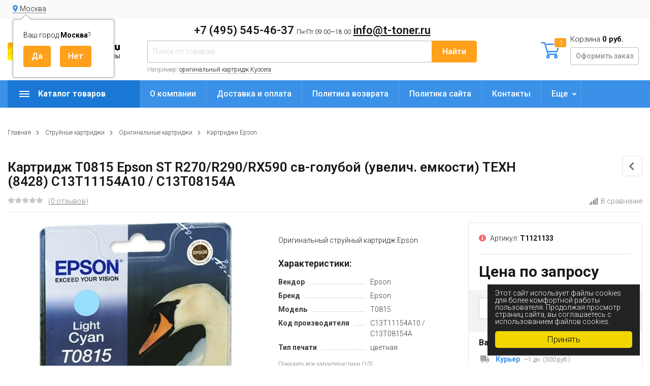

--- FILE ---
content_type: text/html; charset=utf-8
request_url: https://t-toner.ru/product/kartridzh-t0815-epson-st-r270r290rx590-sv-goluboj-uvelich-emkosti-tehn-8428/
body_size: 15053
content:
<!DOCTYPE html><html lang="ru" prefix="og: http://ogp.me/ns# product: http://ogp.me/ns/product#"><head><meta http-equiv="Content-Type" content="text/html; charset=utf-8"/><title>Купить Картридж T0815 Epson ST R270/R290/RX590 св-голубой (увелич. емкости) ТЕХН (8428) C13T11154A10 / C13T08154A по цене 0 руб. в интернет магазине T-Toner.ru с доставкой по всей России.</title><meta name="keywords" content="Картридж T0815 - EPSON ST R270/R290/RX590 св-голубой (увелич. емкости) ТЕХН (8428)"/><meta name="description" content="Купить Картридж T0815 Epson ST R270/R290/RX590 св-голубой (увелич. емкости) ТЕХН (8428) C13T11154A10 / C13T08154A всего за 0 руб. в интернет магазине T-Toner.ru с доставкой по всей России. онлайн заказ круглосуточно. +7 (495) 545-46-37"/><meta name="viewport" content="width=1380"/><link rel="shortcut icon" href="/favicon.ico"/><link rel="alternate" type="application/rss+xml" title="Т-Тонер" href="https://t-toner.ru/hp/rss/"><link rel="stylesheet" href="/wa-data/public/shop/themes/topmarket_160924/css/fontawesome5/css/all.min.css"><link rel="stylesheet" href="/wa-content/font/ruble/arial/fontface.css"><link rel="stylesheet" href="/wa-data/public/shop/themes/topmarket_160924/css/build.css?3.1.0"/><link href="https://fonts.googleapis.com/css?family=Roboto:300,500,600,700" rel="stylesheet"><style> html, body, .fancybox-inner { font-family: 'Roboto', 'Arial', 'Times New Roman', serif; } </style><link rel="stylesheet" href="/wa-data/public/shop/themes/topmarket_160924/style-12.css?3.1.0"/><link rel="stylesheet" href="/wa-data/public/shop/themes/topmarket_160924/user.css?3.1.0"/><style>body { background: #ffffff !important; }.wrap.inversion .home-slider-four { margin-top: 10px !important;  }@media (max-width: 767px) { .wrap.inversion .home-slider-four { margin-top: 0 !important;  } }</style><script src="/wa-data/public/shop/themes/topmarket_160924/js/jquery-1.11.1.min.js"></script><script src="/wa-data/public/shop/themes/topmarket_160924/js/jquery-migrate-1.2.1.min.js"></script><script src="/wa-data/public/shop/themes/topmarket_160924/js/build.js?v=3.1.0"></script><script src="/wa-data/public/shop/themes/topmarket_160924/shop.js?v=3.1.0"></script><!-- plugin hook: 'frontend_head' --><script>(function($){$(function(){$.autobadgeFrontend.init({update:'/autobadge/update/',forceParentVisible:'',delayLoading:'',delayLoadingAjax:'',forceParentRelative:'1',showLoader:'1'});});})(jQuery);</script><link rel="stylesheet" href="/wa-apps/shop/plugins/storequickorder/css/storequickorder.css">
<style>
 
/* Стиль отвечающий за кнопку "Заказать" в диалоговом окне */
#storequickorder input.submit-button {
   /* width: 96%; margin-left: 2%; - кнопка во всю ширину */
}


/* Стиль названий полей в диалоговом окне */
#storequickorder div.wa-name {
    /* text-align: right; - прижимает название к праву */
}
</style>
<script  type="text/javascript" src="/wa-apps/shop/plugins/storequickorder/js/storequickorder.js">
</script><script  type="text/javascript">
function storequickorderCheckTerms() {
if (!$('#storequickorder form div.wa-form [name="terms"]').length) {
$('#storequickorder form div.wa-form').append('<label><input type="checkbox" id="storequickorder_terms" name="terms" value="1"> Я ознакомился (ознакомилась) с <a href="/politika-sayta/" target="_blank">Условиями политики обработки персональных данных</a> и принимаю их</label>')
}

if ($('#storequickorder [name="terms"]').length) {
if ($('#storequickorder [name="terms"]').prop('checked')) {
$('#storequickorder [type="submit"]').prop('disabled',false);
} else {
$('#storequickorder [type="submit"]').prop('disabled',true);
}
}
}

$('body').on('click', '#storequickorder [name="terms"]', function(){
storequickorderCheckTerms();
})
window.storequickorder_cart_but_init = false;
function storequickorder_event_dialog_show(response, dialog, p) {
if (!window.storequickorder_cart_but_init) {
window.storequickorder_cart_but_init = true;
$('body').on('click', '#storequickorder [name="terms"]', function(){
storequickorderCheckTerms();
})
}
dialog.appendTo('body');
dialog.show();
storequickorderCheckTerms();
}
$(function(){ $.storequickorder.setOptions({always_show_active_button : false,button_name : "Купить в 1 клик",button_cart_name : "Купить в 1 клик",button_name_not_available : "Купить в 1 клик",window_vert_align : true,window_style_position_absolute : false,window_margin_top : "200",check_stock_delay : "200",yaCounter_enabled : false,ga_enabled : false,yaCounter_id : "",yaCounter_target_name : "",ga_id : "",ga_target_name : ""}) });</script><link href='/wa-apps/shop/plugins/cityselect/css/suggestions.20.min.css?v=2.0.4' rel='stylesheet'><script src='/wa-apps/shop/plugins/cityselect/js/jquery.suggestions.20.min.js?v2.0.4'></script><link href='/wa-apps/shop/plugins/cityselect/css/frontend.min.css?v=2.0.4' rel='stylesheet'><script src='/wa-apps/shop/plugins/cityselect/js/frontend.min.js?v=2.0.4'></script><script>function init_shop_cityselect(){
shop_cityselect.location={"country":"rus","city":"\u041c\u043e\u0441\u043a\u0432\u0430","region":"77","zip":"101000","constraints_street":"","need_detect":true};
shop_cityselect.route_params={"app":"shop","_name":"T-toner.ru","theme":"topmarket_160924","theme_mobile":"topmarket_160924","checkout_version":"2","locale":"ru_RU","title":"","meta_keywords":"","meta_description":"","og_title":"","og_image":"","og_video":"","og_description":"","og_type":"","og_url":"","url_type":"1","products_per_page":"","type_id":"0","currency":"RUB","public_stocks":"0","drop_out_of_stock":"1","payment_id":"0","shipping_id":"0","checkout_storefront_id":"79175fdad19da688714ef471cdfb4af3","product_url":"kartridzh-t0815-epson-st-r270r290rx590-sv-goluboj-uvelich-emkosti-tehn-8428","module":"frontend","action":"product","promos_skip_frontend_products":0,"flexdiscount_skip_frontend_products":0,"cityselect__url":"product\/kartridzh-t0815-epson-st-r270r290rx590-sv-goluboj-uvelich-emkosti-tehn-8428\/"};
shop_cityselect.countries=[];
shop_cityselect.iso2to3={"RU":"rus"};
shop_cityselect.language='ru';
shop_cityselect.init('db1464547f3578f1a3268d6ab86b6098903718cc','/','/wa-apps/shop/plugins/cityselect/js/fancybox/','city','auto',1,1,0);
        } if (typeof shop_cityselect !== 'undefined') { init_shop_cityselect() } else { $(document).ready(function () { init_shop_cityselect() }) }</script><link href="/wa-apps/shop/plugins/autobadge/css/frontend.min.css?1.7.7" rel="stylesheet">
<script src="/wa-apps/shop/plugins/autobadge/js/jquerycountdowntimer/jquery.countdownTimer.min.js?1.7.7"></script>
<script src="/wa-apps/shop/plugins/autobadge/js/frontend.min.js?1.7.7"></script>
<script src="/wa-apps/shop/plugins/phonemask/js/jquery.maskedinput.min.js?5.1.0"></script>
<meta property="og:type" content="website">
<meta property="og:title" content="Картридж T0815 купить, сравнить цены и характеристики. Доставка по всей России">
<meta property="og:description" content="Картридж T0815 - EPSON ST R270/R290/RX590 св-голубой (увелич. емкости) ТЕХН (8428)- купить, сравнить цены и характеристики. Доставка по всей России.">
<meta property="og:image" content="https://t-toner.ru/wa-data/public/shop/products/99/16/1699/images/12053/12053.750x0.jpg">
<meta property="og:url" content="https://t-toner.ru/product/kartridzh-t0815-epson-st-r270r290rx590-sv-goluboj-uvelich-emkosti-tehn-8428/">
<meta property="product:price:currency" content="RUB">
<!-- Yandex.Metrika counter -->
<script type="text/javascript" >
   (function(m,e,t,r,i,k,a){m[i]=m[i]||function(){(m[i].a=m[i].a||[]).push(arguments)};
   m[i].l=1*new Date();k=e.createElement(t),a=e.getElementsByTagName(t)[0],k.async=1,k.src=r,a.parentNode.insertBefore(k,a)})
   (window, document, "script", "https://mc.yandex.ru/metrika/tag.js", "ym");

   ym(88413620, "init", {
        clickmap:true,
        trackLinks:true,
        accurateTrackBounce:true,
        webvisor:true,
        ecommerce:"dataLayer"
   });
</script>
<noscript><div><img src="https://mc.yandex.ru/watch/88413620" style="position:absolute; left:-9999px;" alt="" /></div></noscript>
<!-- /Yandex.Metrika counter -->



<meta name="yandex-verification" content="6fcfc5fb0f6f2a47" />
<meta name="google-site-verification" content="rcESbdS9E3sF8iYXHbTrPaEbn1iwunt2L_C2JqmLMLg" />
<meta name="google-site-verification" content="dhLU660x2eNP00uXXwx43rf5fcYEE4U0cCqvc1Pt3k8" />

<script async src="https://www.googletagmanager.com/gtag/js?id=UA-176752585-1"></script>
<script>
  window.dataLayer = window.dataLayer || [];
  function gtag(){dataLayer.push(arguments);}
  gtag('js', new Date());

  gtag('config', 'UA-176752585-1');
  
</script></head><body class="shadow"><div class="wrap "><div class="header_type_2">        
                            
    
<div class="topline " ><div class="container"><div class="row"><div class="col-lg-7 col-md-6 col-sm-6"><div class="b-cityselect__wrapper b-cityselect__wrapper--topmarket_160924 "><a href="#" class="b-cityselect__city i-cityselect__city_change"><i class="fas fa fa-map-marker fa-map-marker-alt"></i> <span class="i-cityselect__city">Москва</span></a><div class="b-cityselect__notifier b-cityselect__notifier--topmarket_160924"><div class="b-cityselect__notifier_triangle"></div><div class="b-cityselect__notifier_title">Ваш город <b class="i-cityselect__city">Москва</b>?</div><div class="b-cityselect__notifier_buttons nowrap"><input type="button" class="btn btn-primary uni-btn uni-btn--red b-cityselect__city_yes i-cityselect__city_yes" value="Да"> <input type="button" class="b-cityselect__city_no btn btn-default gray uni-btn i-cityselect__city_no" value="Нет"></div></div><script>if (typeof shop_cityselect !== 'undefined') { shop_cityselect.detect() } else { document.addEventListener("DOMContentLoaded", function() { shop_cityselect.detect() }) }</script></div><script>$(".hidden1").remove();</script><div class="mobile-hamburger hidden-sm-up"><div class="block-title"><span class="before"><span></span><span></span><span></span></span></div></div></div><div class="col-lg-5 col-md-6 col-sm-6 col-xs-12 text-lg-right text-md-right text-sm-right text-xs-right"><ul class="menu-h-top auth"></ul></div></div></div></div><div class="header " ><div class="b-nav-shadow"></div><div class="inner"><div class="leftside"><div class="logo"><a href="/"><img src="/wa-data/public/shop/themes/topmarket_160924/img/logo.png?v1645066160" alt="Т-Тонер"></a></div></div><div class="rightside"><div class="row to-table"><div class="col-lg-8 col-md-5 col-sm-12 col-xs-12 to-cell"><div class="phone text-center"><div class="phone-number"><span class="number"> +7 (495) 545-46-37 <i>Пн-Пт 09:00—18:00</i> <a href="mailto:info@t-toner.ru">info@t-toner.ru</a></span></div></div><div class="is-search hidden-sm-down"><form method="get" action="/search/" data-search="/search/"><input type="hidden" name="sort" value="price"><input type="hidden" name="order" value="desc"><input class="livesearch" id="search" name="query" autocomplete="off" type="text" placeholder="Поиск по товарам" ><button type="submit">Найти</button><div class="hint">Например: <a href="/search/?query=оригинальный+картридж+Kyocera">оригинальный картридж Kyocera</a></div><div class="search-popup"></div></form><div class="hide-search"></div></div></div><div class="col-lg-4 col-md-7 col-sm-12 col-xs-12 to-cell text-right hidden-sm-down"><div class="right-block"><div class="cart"><a href="/order/" class="cart-link"></a><div class="cart-icon"><svg version="1.1" xmlns="http://www.w3.org/2000/svg" xmlns:xlink="http://www.w3.org/1999/xlink" x="0px" y="0px" viewBox="0 0 50 50" style="enable-background:new 0 0 50 50;" xml:space="preserve"><g><path class="i-cart-color" d="M13.8,9.4h32.5c0.7,0,1.2,0.6,1,1.3l-5,16.3c-0.3,0.8-1,1.4-1.9,1.4H16.8"/><path class="i-cart-color" d="M41.8,35.4H20.3c-0.9,0-1.7-0.6-1.9-1.4L10.3,6.8c-0.3-0.8-1-1.4-1.9-1.4H0.8"/><circle class="i-cart-color" cx="18.8" cy="41.4" r="3"/><circle class="i-cart-color" cx="38.8" cy="41.4" r="3"/></g></svg><div class="cart-label"><div class="cart-count">0</div></div></div><div class="cart-text">Корзина <span class="cart-total">0 руб.</span><div class="btn btn-gray cart-checkout">Оформить заказ</div></div><div class="popup"><div class="loading-cart"></div></div><script>$(".header .cart").hover(function () {loadMiniCart();$(".header").addClass("z-ind50");}, function () {$(".header").removeClass("z-ind50");});function loadMiniCart() {$('.cart .popup .loading-cart').html("");$('.cart .popup .loading-cart').load('/cart/?ajax=1&' + Math.random() + ' .cart-popup', function () {$(".loading").remove();$('.cart-product-one .delete').on('click', function () {var tr = $(this).closest('div.cart-product-one');$.post('/cart/delete/', {id: tr.data('id')}, function (response) {tr.slideUp();$(".cart-count").html(response.data.count);$(".cart-total").html(response.data.total);if (response.data.count == 0) {$(".popup-total").remove();$(".empty").show();}}, "json");return false;});});}</script></div></div></div></div></div></div><div class="container mobile-search hidden-md-up"><div class="is-search"><form method="get" action="/search/" data-search="/search/"><input name="query" autocomplete="off" type="text" placeholder="Поиск по товарам" ><button type="submit">Найти</button></form></div></div></div></div><nav class="main-nav  "><div class="icon-mobile hidden-md-up"><div class="cart-icon"><a href="/order/" class="cart-link"></a><svg version="1.1" xmlns="http://www.w3.org/2000/svg" xmlns:xlink="http://www.w3.org/1999/xlink" x="0px" y="0px" viewBox="0 0 50 50" style="enable-background:new 0 0 50 50;" xml:space="preserve"><g><path class="i-cart-color" d="M13.8,9.4h32.5c0.7,0,1.2,0.6,1,1.3l-5,16.3c-0.3,0.8-1,1.4-1.9,1.4H16.8"/><path class="i-cart-color" d="M41.8,35.4H20.3c-0.9,0-1.7-0.6-1.9-1.4L10.3,6.8c-0.3-0.8-1-1.4-1.9-1.4H0.8"/><circle class="i-cart-color" cx="18.8" cy="41.4" r="3"/><circle class="i-cart-color" cx="38.8" cy="41.4" r="3"/></g></svg></div><div class="cart-label"><div class="cart-count">0</div></div></div><div class="container"><div class="container-menu-h"><div class="vertical-menu"><div class="block-title"><span class="before"><span></span><span></span><span></span></span><span class="text-title">Каталог товаров</span></div><div class="block-title mobile_title_fixed hidden-block"><span class="before"><span></span><span></span><span></span></span><span class="text-title">Каталог товаров</span></div><ul class="menu-t mobile_menu_fixed"><li class="tree"><span class="mobile-tree"></span><a href="/category/kartridzhi-brother_d2/" title="Картриджи Brother" >Картриджи Brother</a><ul><li class=""><a href="/category/originalnye-kartridzhi-brother/" title="Оригинальные картриджи Brother" >Оригинальные картриджи Brother</a></li><li class="tree"><span class="mobile-tree"></span><a href="/category/sovmestimye-kartridzhi-brother/" title="Совместимые картриджи Brother" >Совместимые картриджи Brother</a><ul><li class=""><a href="/category/brother-cactus/" title="Cactus" >Cactus</a></li><li class=""><a href="/category/brother-nv-print/" title="NV-Print" >NV-Print</a></li><li class=""><a href="/category/hi-black-brother/" title="Hi-Black" >Hi-Black</a></li><li class=""><a href="/category/brother-netproduct/" title="NetProduct" >NetProduct</a></li><li class=""><a href="/category/brother-sakura/" title="Sakura" >Sakura</a></li><li class=""><a href="/category/easyprint-brother/" title="EasyPrint" >EasyPrint</a></li><li class=""><a href="/category/colortek-brother/" title="Colortek" >Colortek</a></li></ul></li></ul></li><li class="tree"><span class="mobile-tree"></span><a href="/category/kartridzhi-canon_g3/" title="Картриджи Canon" >Картриджи Canon</a><ul><li class=""><a href="/category/originalnye-kartridzhi-canon/" title="Оригинальные картриджи Canon" >Оригинальные картриджи Canon</a></li><li class="tree"><span class="mobile-tree"></span><a href="/category/sovmestimye-kartridzhi-canon/" title="Совместимые картриджи Canon" >Совместимые картриджи Canon</a><ul><li class=""><a href="/category/canon-cactus/" title="Cactus" >Cactus</a></li><li class=""><a href="/category/canon-nv-print/" title="NV-Print" >NV-Print</a></li><li class=""><a href="/category/hi-black-canon/" title="Hi-Black" >Hi-Black</a></li><li class=""><a href="/category/canon-netproduct/" title="NetProduct" >NetProduct</a></li><li class=""><a href="/category/bulat-canon/" title="БУЛАТ" >БУЛАТ</a></li></ul></li></ul></li><li class="tree"><span class="mobile-tree"></span><a href="/category/kartridzhi-epson_h6/" title="Картриджи Epson" >Картриджи Epson</a><ul><li class=""><a href="/category/originalnye-kartridzhi-epson/" title="Оригинальные картриджи Epson" >Оригинальные картриджи Epson</a></li><li class="tree"><span class="mobile-tree"></span><a href="/category/sovmestimye-kartridzhi-epson/" title="Совместимые картриджи Epson" >Совместимые картриджи Epson</a><ul><li class=""><a href="/category/epson-cactus/" title="Cactus" >Cactus</a></li><li class=""><a href="/category/epson-nv-print/" title="NV-Print" >NV-Print</a></li><li class=""><a href="/category/epson-superfine/" title="SuperFine" >SuperFine</a></li><li class=""><a href="/category/hi-black-epson/" title="Hi-Black" >Hi-Black</a></li><li class=""><a href="/category/epson-profiline/" title="ProfiLine" >ProfiLine</a></li></ul></li></ul></li><li class="tree"><span class="mobile-tree"></span><a href="/category/kartridzhi-hp_wq/" title="Картриджи HP" >Картриджи HP</a><ul><li class=""><a href="/category/originalnye-kartridzhi-hp-hewlett-packard/" title="Оригинальные картриджи HP" >Оригинальные картриджи HP</a></li><li class="tree"><span class="mobile-tree"></span><a href="/category/sovmestimye-kartridzhi-hp/" title="Совместимые картриджи HP" >Совместимые картриджи HP</a><ul><li class=""><a href="/category/hp-cactus/" title="Cactus" >Cactus</a></li><li class=""><a href="/category/hp-nv-print/" title="NV-Print" >NV-Print</a></li><li class=""><a href="/category/hi-black-hp/" title="Hi-Black" >Hi-Black</a></li><li class=""><a href="/category/hp-netproduct/" title="NetProduct" >NetProduct</a></li></ul></li></ul></li><li class="tree"><span class="mobile-tree"></span><a href="/category/kartridzhi-kyocera-mita_a6/" title="Картриджи Kyocera Mita" >Картриджи Kyocera Mita</a><ul><li class=""><a href="/category/originalnye-kartridzhi-kyocera/" title="Оригинальные картриджи Kyocera Mita" >Оригинальные картриджи Kyocera Mita</a></li><li class="tree"><span class="mobile-tree"></span><a href="/category/sovmestimye-kartridzhi-kyocera-mita/" title="Совместимые картриджи Kyocera Mita" >Совместимые картриджи Kyocera Mita</a><ul><li class=""><a href="/category/kyocera-mita-cactus/" title="Cactus" >Cactus</a></li><li class=""><a href="/category/kyocer-nv-print/" title="NV-Print" >NV-Print</a></li><li class=""><a href="/category/hi-black-kyocera/" title="Hi-Black" >Hi-Black</a></li><li class=""><a href="/category/kyocera-netproduct/" title="NetProduct" >NetProduct</a></li><li class=""><a href="/category/kyocera-profiline/" title="ProfiLine" >ProfiLine</a></li></ul></li></ul></li><li class="tree"><span class="mobile-tree"></span><a href="/category/kartridzhi-lexmark_o7/" title="Картриджи Lexmark" >Картриджи Lexmark</a><ul><li class=""><a href="/category/originalnye-kartridzhi-lexmark/" title="Оригинальные картриджи Lexmark" >Оригинальные картриджи Lexmark</a></li><li class="tree"><span class="mobile-tree"></span><a href="/category/sovmestimye-kartridzhi-lexmark/" title="Совместимые картриджи Lexmark" >Совместимые картриджи Lexmark</a><ul><li class=""><a href="/category/lexmark-cactus/" title="Cactus" >Cactus</a></li><li class=""><a href="/category/lexmark-nv-print/" title="NV-Print" >NV-Print</a></li><li class=""><a href="/category/lexmark-superfine/" title="SuperFine" >SuperFine</a></li><li class=""><a href="/category/hi-black-lexmark/" title="Hi-Black" >Hi-Black</a></li><li class=""><a href="/category/lexmark-netproduct/" title="NetProduct" >NetProduct</a></li></ul></li></ul></li><li class="tree"><span class="mobile-tree"></span><a href="/category/kartridzhi-minolta_o2/" title="Картриджи Minolta" >Картриджи Minolta</a><ul><li class=""><a href="/category/originalnye-kartridzhi-minolta/" title="Оригинальные картриджи Minolta" >Оригинальные картриджи Minolta</a></li><li class="tree"><span class="mobile-tree"></span><a href="/category/sovmestimye-kartridzhi-minolta/" title="Совместимые картриджи Minolta" >Совместимые картриджи Minolta</a><ul><li class=""><a href="/category/cactus-konica-minolta/" title="Cactus" >Cactus</a></li><li class=""><a href="/category/minolta-nv-print/" title="NV-Print" >NV-Print</a></li><li class=""><a href="/category/hi-black-minolta/" title="Hi-Black" >Hi-Black</a></li><li class=""><a href="/category/minolta-superfine/" title="SuperFine" >SuperFine</a></li><li class=""><a href="/category/minolta-netproduct/" title="NetProduct" >NetProduct</a></li></ul></li></ul></li><li class="tree"><span class="mobile-tree"></span><a href="/category/kartridzhi-oki_h8/" title="Картриджи Oki" >Картриджи Oki</a><ul><li class=""><a href="/category/originalnye-kartridzhi-oki/" title="Оригинальные картриджи Oki" >Оригинальные картриджи Oki</a></li><li class="tree"><span class="mobile-tree"></span><a href="/category/sovmestimye-kartridzhi-oki/" title="Совместимые картриджи Oki" >Совместимые картриджи Oki</a><ul><li class=""><a href="/category/oki-cactus/" title="Cactus" >Cactus</a></li><li class=""><a href="/category/oki-nv-print/" title="NV-Print" >NV-Print</a></li><li class=""><a href="/category/hi-black-oki/" title="Hi-Black" >Hi-Black</a></li><li class=""><a href="/category/oki-netproduct/" title="NetProduct" >NetProduct</a></li></ul></li></ul></li><li class="tree"><span class="mobile-tree"></span><a href="/category/kartridzhi-panasonic_jm/" title="Картриджи Panasonic" >Картриджи Panasonic</a><ul><li class=""><a href="/category/originalnye-kartridzhi-panasonic/" title="Оригинальные картриджи Panasonic" >Оригинальные картриджи Panasonic</a></li><li class="tree"><span class="mobile-tree"></span><a href="/category/sovmestimye-kartridzhi-panasonic/" title="Совместимые картриджи Panasonic" >Совместимые картриджи Panasonic</a><ul><li class=""><a href="/category/panasonic-cactus/" title="Cactus" >Cactus</a></li><li class=""><a href="/category/panasonic-nv-print/" title="NV-Print" >NV-Print</a></li><li class=""><a href="/category/panasonic-superfine/" title="SuperFine" >SuperFine</a></li><li class=""><a href="/category/hi-black-panasonic/" title="Hi-Black" >Hi-Black</a></li><li class=""><a href="/category/panasonic-netproduct/" title="NetProduct" >NetProduct</a></li><li class=""><a href="/category/panasonic-sakura/" title="Sakura" >Sakura</a></li></ul></li></ul></li><li class="tree"><span class="mobile-tree"></span><a href="/category/pantum/" title="Картриджи Pantum" >Картриджи Pantum</a><ul><li class=""><a href="/category/originalnye-kartridzhi-pantum/" title="Оригинальные картриджи Pantum" >Оригинальные картриджи Pantum</a></li><li class="tree"><span class="mobile-tree"></span><a href="/category/sovmestimye-kartridzhi-pantum/" title="Совместимые картриджи Pantum" >Совместимые картриджи Pantum</a><ul><li class=""><a href="/category/pantum-nv-print/" title="NV Print" >NV Print</a></li><li class=""><a href="/category/pantum-cactus/" title="Cactus" >Cactus</a></li><li class=""><a href="/category/pantum-hi-black/" title="Hi-Black" >Hi-Black</a></li><li class=""><a href="/category/pantum-netproduct/" title="NetProduct" >NetProduct</a></li></ul></li></ul></li><li class="tree"><span class="mobile-tree"></span><a href="/category/kartridzhi-ricoh_pu/" title="Картриджи Ricoh" >Картриджи Ricoh</a><ul><li class=""><a href="/category/originalnye-kartridzhi-ricoh/" title="Оригинальные картриджи Ricoh" >Оригинальные картриджи Ricoh</a></li><li class="tree"><span class="mobile-tree"></span><a href="/category/sovmestimye-kartridzhi-ricoh/" title="Совместимые картриджи Ricoh" >Совместимые картриджи Ricoh</a><ul><li class=""><a href="/category/ricoh-cactus/" title="Cactus" >Cactus</a></li><li class=""><a href="/category/ricoh-nv-print/" title="NV-Print" >NV-Print</a></li><li class=""><a href="/category/hi-black-ricoh/" title="Hi-Black" >Hi-Black</a></li><li class=""><a href="/category/ricoh-netproduct/" title="NetProduct" >NetProduct</a></li><li class=""><a href="/category/bulat-ricoh/" title="БУЛАТ" >БУЛАТ</a></li></ul></li></ul></li><li class="tree"><span class="mobile-tree"></span><a href="/category/kartridzhi-samsung_1z/" title="Картриджи Samsung" >Картриджи Samsung</a><ul><li class=""><a href="/category/originalnye-kartridzhi-samsung/" title="Оригинальные картриджи Samsung" >Оригинальные картриджи Samsung</a></li><li class="tree"><span class="mobile-tree"></span><a href="/category/sovmestimye-kartridzhi-samsung/" title="Совместимые картриджи Samsung" >Совместимые картриджи Samsung</a><ul><li class=""><a href="/category/samsung-cactus/" title="Cactus" >Cactus</a></li><li class=""><a href="/category/samsung-nv-print/" title="NV-Print" >NV-Print</a></li><li class=""><a href="/category/samsung-superfine/" title="SuperFine" >SuperFine</a></li><li class=""><a href="/category/hi-black-samsung/" title="Hi-Black" >Hi-Black</a></li><li class=""><a href="/category/samsung-netproduct/" title="NetProduct" >NetProduct</a></li><li class=""><a href="/category/7q-seven-quality-samsung/" title="7Q Seven Quality" >7Q Seven Quality</a></li></ul></li></ul></li><li class="tree"><span class="mobile-tree"></span><a href="/category/kartridzhi-sharp_25/" title="Картриджи Sharp" >Картриджи Sharp</a><ul><li class=""><a href="/category/originalnye-kartridzhi-sharp/" title="Оригинальные картриджи Sharp" >Оригинальные картриджи Sharp</a></li><li class="tree"><span class="mobile-tree"></span><a href="/category/sovmestimye-kartridzhi-sharp/" title="Совместимые картриджи Sharp" >Совместимые картриджи Sharp</a><ul><li class=""><a href="/category/hi-black-sharp/" title="Hi-Black" >Hi-Black</a></li><li class=""><a href="/category/sharp-nv-print/" title="NV-Print" >NV-Print</a></li><li class=""><a href="/category/sharp-cactus/" title="Cactus" >Cactus</a></li><li class=""><a href="/category/sharp-netproduct/" title="NetProduct" >NetProduct</a></li></ul></li></ul></li><li class="tree"><span class="mobile-tree"></span><a href="/category/kartridzhi-toshiba_6d/" title="Картриджи Toshiba" >Картриджи Toshiba</a><ul><li class=""><a href="/category/originalnye-kartridzhi-toshiba/" title="Оригинальные картриджи Toshiba" >Оригинальные картриджи Toshiba</a></li><li class="tree"><span class="mobile-tree"></span><a href="/category/sovmestimye-kartridzhi-toshiba/" title="Совместимые картриджи Toshiba" >Совместимые картриджи Toshiba</a><ul><li class=""><a href="/category/hi-black-toshiba/" title="Hi-Black" >Hi-Black</a></li><li class=""><a href="/category/netproduct/" title="NetProduct" >NetProduct</a></li><li class=""><a href="/category/toshiba-nv-print/" title="NV-Print" >NV-Print</a></li></ul></li></ul></li><li class="tree"><span class="mobile-tree"></span><a href="/category/kartridzhi-xerox_er/" title="Картриджи Xerox" >Картриджи Xerox</a><ul><li class=""><a href="/category/originalnye-kartridzhi-xerox/" title="Оригинальные картриджи Xerox" >Оригинальные картриджи Xerox</a></li><li class="tree"><span class="mobile-tree"></span><a href="/category/sovmestimye-kartridzhi-xerox/" title="Совместимые картриджи Xerox" >Совместимые картриджи Xerox</a><ul><li class=""><a href="/category/xerox-cactus/" title="Cactus" >Cactus</a></li><li class=""><a href="/category/xerox-nv-print/" title="NV-Print" >NV-Print</a></li><li class=""><a href="/category/hi-black-xerox/" title="Hi-Black" >Hi-Black</a></li><li class=""><a href="/category/xerox-netproduct/" title="NetProduct" >NetProduct</a></li><li class=""><a href="/category/bulat-xerox/" title="БУЛАТ" >БУЛАТ</a></li><li class=""><a href="/category/xerox-profiline/" title="ProfiLine" >ProfiLine</a></li></ul></li></ul></li><li class="tree"><span class="mobile-tree"></span><a href="/category/kartridzhi-katyusha/" title="Картриджи Катюша" >Картриджи Катюша</a><ul><li class=""><a href="/category/originalnye-kartridzhi-katyusha/" title="Оригинальные картриджи Катюша" >Оригинальные картриджи Катюша</a></li><li class="tree"><span class="mobile-tree"></span><a href="/category/sovmestimye-kartridzhi-katyusha/" title="Совместимые картриджи Катюша" >Совместимые картриджи Катюша</a><ul><li class=""><a href="/category/katyusha-cactus/" title="Cactus" >Cactus</a></li><li class=""><a href="/category/katyusha-nv-print/" title="NV-Print" >NV-Print</a></li><li class=""><a href="/category/katyusha-hi-black/" title="Hi-Black" >Hi-Black</a></li></ul></li></ul></li><li class=""><a href="/category/fleshki/" title="Пылесосы тонерные" >Пылесосы тонерные</a></li><li class="tree"><span class="mobile-tree"></span><a href="/category/strujnye-kartridzhi/" title="Струйные картриджи" >Струйные картриджи</a><ul><li class="tree"><span class="mobile-tree"></span><a href="/category/kartridzhi-canon/" title="Оригинальные картриджи" >Оригинальные картриджи</a><ul><li class=""><a href="/category/kartridzhi-brother/" title="Картриджи Brother" >Картриджи Brother</a></li><li class=""><a href="/category/kartridzhi-canon_0i/" title="Картриджи Canon" >Картриджи Canon</a></li><li class=""><a href="/category/kartridzhi-epson/" title="Картриджи Epson" >Картриджи Epson</a></li><li class=""><a href="/category/kartridzhi-hp/" title="Картриджи HP" >Картриджи HP</a></li><li class=""><a href="/category/kartridzhi-lexmark/" title="Картриджи Lexmark" >Картриджи Lexmark</a></li><li class=""><a href="/category/kartridzhi-xerox/" title="Картриджи Xerox" >Картриджи Xerox</a></li></ul></li><li class="tree"><span class="mobile-tree"></span><a href="/category/sovmestimye-kartridzhi/" title="Совместимые картриджи" >Совместимые картриджи</a><ul><li class=""><a href="/category/kartridzhi-brother1/" title="Картриджи Brother" >Картриджи Brother</a></li><li class=""><a href="/category/kartridzhi-canon1/" title="Картриджи Canon" >Картриджи Canon</a></li><li class=""><a href="/category/kartridzhi-epson1/" title="Картриджи Epson" >Картриджи Epson</a></li><li class=""><a href="/category/kartridzhi-hp1/" title="Картриджи HP" >Картриджи HP</a></li><li class=""><a href="/category/kartridzhi-lexmark1/" title="Картриджи Lexmark" >Картриджи Lexmark</a></li></ul></li></ul></li><li class="tree"><span class="mobile-tree"></span><a href="/category/zip/" title="ЗИП" >ЗИП</a><ul><li class=""><a href="/category/matrichnym-printeram/" title="Матричным принтерам" >Матричным принтерам</a></li><li class=""><a href="/category/roliki/" title="Ролики" >Ролики</a></li></ul></li><li class="tree"><span class="mobile-tree"></span><a href="/category/toner/" title="Тонер" >Тонер</a><ul><li class=""><a href="/category/toner-netproduct/" title="Тонер NetProduct" >Тонер NetProduct</a></li><li class=""><a href="/category/toner-nv-print/" title="Тонер NV Print" >Тонер NV Print</a></li><li class=""><a href="/category/tonery/" title="Тонер Cactus" >Тонер Cactus</a></li><li class=""><a href="/category/toner-hi-black/" title="Тонер Hi-Black" >Тонер Hi-Black</a></li></ul></li><li class=""><a href="/category/aksessuary-dlya-ofisa/" title="Аксессуары для офиса" >Аксессуары для офиса</a></li></ul></div><script>$(document).ready(function () {$(window).resize(function () {asideUpdate();});setTimeout(function () {asideUpdate();}, 500);asideUpdate();function asideUpdate() {var menu_m_lenght = $(".vertical-menu.locked .menu-t").height();var aside_width =  $(".home aside, .category aside, .product aside").width();$(".vertical-menu").css("width", aside_width + "px");$(".home aside, .category aside, .product aside").css("margin-top", menu_m_lenght + 0 + "px");$(".home aside, .category aside, .product aside").css("visibility", "visible");}});</script><ul class="menu-h"><li class=""><a href="/auxpage_1/" title="О компании">О компании</a></li><li class=""><a href="/auxpage_oplata-i-dostavka/" title="Доставка и оплата">Доставка и оплата</a></li><li class=""><a href="/politika-vozvrata/" title="Политика возврата">Политика возврата</a></li><li class=""><a href="/politika-sayta/" title="Политика сайта">Политика сайта</a></li><li class=""><a href="/auxpage_kontakty/" title="Контакты">Контакты</a></li><li class=""><a href="/polzovatelskoe-soglashenie/" title="Пользовательское соглашение">Пользовательское соглашение</a></li></ul></div></div></nav>    
    <div class="breadcrumbs"><div class="container"><ul><li><a href="/">Главная</a></li><li><a href="/category/strujnye-kartridzhi/">Струйные картриджи</a></li><li><a href="/category/kartridzhi-canon/">Оригинальные картриджи</a></li><li><a href="/category/kartridzhi-epson/">Картриджи Epson</a></li></ul></div></div>
<!-- plugin hook: 'frontend_header' -->

    <script src="/wa-data/public/shop/themes/topmarket_160924/js/jquery.ez-plus.js"></script><script src="/wa-data/public/shop/themes/topmarket_160924/js/product.page.js?v=3.1.0"></script><div class="product " itemscope itemtype="http://schema.org/Product" id="js-product-page"><div class="container-product"><div class="container"><div class="product-header"><div class="product-prev-next-wrap"><div class="prev-next product-prev hidden-sm-down"><a href="/product/epson-c13t946140-original/"></a><div class="arrow-prev"><i class="fas fa-chevron-left"></i><div class="product-wrap"><div class="product-info"><div class="product-image"><img src="/wa-data/public/shop/products/39/06/180639/images/27579/27579.0x96.jpg" alt="" title=""></div><div class="product-title">Чернила Epson C13T946140 (T9461 Black) оригинальные для Epson WorkForce Pro WF-C5210/ WF-C5290/ WF-C5710/ WF-C5790, увеличенный, чёрный, 136,7мл, 1...<b>13 927 руб.</b></div></div></div></div></div></div><h1 class="category-name" itemprop="name">Картридж T0815 Epson ST R270/R290/RX590 св-голубой (увелич. емкости) ТЕХН (8428) C13T11154A10 / C13T08154A</h1><div class="row"><div class="col-lg-4 col-md-3 col-sm-6 col-xs-12"><a href="#" class="add-review"><div class="rating-block"><i class="icon32 star-empty"></i><i class="icon32 star-empty"></i><i class="icon32 star-empty"></i><i class="icon32 star-empty"></i><i class="icon32 star-empty"></i><span class="review-count">(0 отзывов)</span></div></a></div><div class="col-lg-8 col-md-6 col-sm-6 col-xs-12 text-right"><div class="icons-compare-favorite"><span class="compare-compare-icon" data-product="1699" data-type="product"><a href="#" class="compare-link"><i class="fas fa-signal"></i>В сравнение</a></span><a class="comparepage_link" style="display:none" rel="nofollow" href="/compare//">К списку сравнения (<span class="count">0</span>)</a></div></div></div></div><div class="row row-some-height" style="table-layout: fixed;"><div class="col-lg-5 col-md-6 col-sm-12 col-xs-12"><div class="product-gallery text-center"><div class="image" data-number="1" id="product-core-image"><a href="/wa-data/public/shop/products/99/16/1699/images/12053/12053.970.jpg" data-fancybox title="Картридж T0815 Epson ST R270/R290/RX590 св-голубой (увелич. емкости) ТЕХН (8428) C13T11154A10 / C13T08154A"><img class="zoom-image-elevate" data-zoom-image="/wa-data/public/shop/products/99/16/1699/images/12053/12053.970.jpg" itemprop="image" id="product-image" alt="Картридж T0815 Epson ST R270/R290/RX590 св-голубой (увелич. емкости) ТЕХН (8428) C13T11154A10 / C13T08154A" title="Картридж T0815 Epson ST R270/R290/RX590 св-голубой (увелич. емкости) ТЕХН (8428) C13T11154A10 / C13T08154A" src="/wa-data/public/shop/products/99/16/1699/images/12053/12053.970.jpg"></a><div class="image-hint"><i class="fa fa-search"></i> Нажмите на изображение для увеличения</div></div></div></div><div class="col-lg-7 col-md-6 col-sm-12 col-xs-12  col-some-height"><div class="row row-some-height"><div class="col-lg-6 col-md-6 col-sm-12 col-xs-12"><p class="summary" itemprop="description">Оригинальный струйный картридж Epson</p><div class="h5 features">Характеристики:</div><div class="product-small-features js-features-section"><table class="features-table" id="product-features"><tr><td class="name">Вендор</td><td class="value" itemprop="">Epson</td></tr><tr><td class="name">Бренд</td><td class="value" itemprop="">Epson</td></tr><tr><td class="name">Модель</td><td class="value" itemprop="model">T0815</td></tr><tr><td class="name">Код производителя</td><td class="value" itemprop="">C13T11154A10 / C13T08154A</td></tr><tr><td class="name">Тип печати</td><td class="value" itemprop="">цветная</td></tr><tr><td class="name">Цвет</td><td class="value" itemprop="">голубой</td></tr><tr><td class="name">Тип</td><td class="value" itemprop="">картридж</td></tr><tr><td class="name">Технология печати</td><td class="value" itemprop="">струйный</td></tr><tr><td class="name">Описание</td><td class="value" itemprop="">Оригинальный струйный картридж Epson</td></tr><tr><td class="name">Подходит к моделям</td><td class="value" itemprop="">Epson ST R270/R290/RX590</td></tr></table></div><span class="show-all-features">Показать все характеристики (10)</span><div class="tags" id="product-tags">Теги: <a href="/tag/%D0%BA%D0%B0%D1%80%D1%82%D1%80%D0%B8%D0%B4%D0%B6/">картридж</a><a href="/tag/%D1%82%D0%BE%D0%BD%D0%B5%D1%80-%D0%BA%D0%B0%D1%80%D1%82%D1%80%D0%B8%D0%B4%D0%B6/">тонер-картридж</a><a href="/tag/R270/">R270</a><a href="/tag/RX590/">RX590</a><a href="/tag/T0815/">T0815</a><a href="/tag/R290/">R290</a><a href="/tag/%D1%81%D1%82%D1%80%D1%83%D0%B9%D0%BD%D1%8B%D0%B9+%D0%BA%D0%B0%D1%80%D1%82%D1%80%D0%B8%D0%B4%D0%B6+Epson/">струйный картридж Epson</a><a href="/tag/8428/">8428</a></div></div><div class="col-lg-6 col-md-6 col-sm-12 col-xs-12"><div class="card-product-inner"><form id="cart-form" method="post" action="/cart/add/" class="flexdiscount-product-form" data-cart-url="/order/" data-name="Картридж T0815 Epson ST R270/R290/RX590 св-голубой (увелич. емкости) ТЕХН (8428) C13T11154A10 / C13T08154A" data-price="0 руб." data-favorite-link="/search/?view=favorite"><div class="articul"><i class="fas fa-info-circle"></i> Артикул: <span>T1121133</span></div><div class="show-price"><span data-price="0" class="price nowrap">Цена по запросу</span><s class="compare-at-price nowrap" style="display:none;"> 0 руб. </s></div><div itemprop="offers" itemscope itemtype="http://schema.org/Offer"><meta itemprop="url" content="https://t-toner.ru/product/kartridzh-t0815-epson-st-r270r290rx590-sv-goluboj-uvelich-emkosti-tehn-8428/"><meta itemprop="priceValidUntil" content="2030-12-31"><meta itemprop="price" content="0"><meta itemprop="priceCurrency" content="RUB"><link itemprop="availability" href="http://schema.org/OutOfStock"/><input name="sku_id" type="hidden" value="596"></div><div class="purchase"><div class="cart priceblock" id="cart-flyer"><div class="add2cart cart-group"><div class="select_quantity"><div class="input-group spinner"><input type="text" class="form-control text-center select_input_cart" name="quantity" value="1" autocomplete="off"><div class="input-group-addon"><span class="spin-up inc_cart"><i class="fa fa-caret-up"></i></span><span class="spin-down dec_cart"><i class="fa fa-caret-down"></i></span></div></div></div><div class="cart-btn-group"><input type="hidden" name="product_id" value="1699"><button type="submit" class="btn  gray disabled" disabled="disabled">В корзину</button></div></div></div></div></form><div class="delivery-block"><div class="delivery-header">Варианты доставки:</div><div class="delivery-inner" data-toggle="tooltip-custom" data-title="Курьер по Москве в пределах МКАД 300руб."><i class="fas fa-truck"></i> Курьер <span>~1 дн. (300 руб.)</span></div><div class="delivery-inner" data-toggle="tooltip-custom" data-title="Доставка ТК - Деловые линии, Сдек, ПЭК, и другая ТК."><i class="far fa-envelope"></i> Почта <span>~4 дн. (300 руб. Сдек, ПЭК, Кит)</span></div></div><div class="aux"></div></div></div></div></div></div></div></div><div class="container"><div class="promo-icons hidden-sm-down"><div class="row"><div class="col-lg-4 col-md-4 col-sm-6 col-xs-4"><div class="p-one"><i class="icon icon-like"></i><p class="header">Свыше 14 000 товаров</p><p class="description">Большой выбор товаров в нашем магазине</p></div></div><div class="col-lg-4 col-md-4 col-sm-6 col-xs-4"><div class="p-one"><i class="icon icon-help"></i><p class="header">Поддержка 24 часа</p><p class="description">Наши консультанты всегда рады Вам помочь</p></div></div><div class="col-lg-4 col-md-4 col-sm-6 col-xs-4"><div class="p-one"><p class="header"></p><p class="description"></p></div></div></div></div></div><div class="container container-description"><div style="width:100%;"><div class="container-shadow-box"><ul class="product-nav hidden-xs-down"><li class="selected" data-link="description"><a href="/product/kartridzh-t0815-epson-st-r270r290rx590-sv-goluboj-uvelich-emkosti-tehn-8428/">Обзор</a></li><li data-link="features"><a href="/product/kartridzh-t0815-epson-st-r270r290rx590-sv-goluboj-uvelich-emkosti-tehn-8428/">Характеристики</a></li><li data-link="reviews" class="review-scroll"><a href="/product/kartridzh-t0815-epson-st-r270r290rx590-sv-goluboj-uvelich-emkosti-tehn-8428/reviews/">Отзывы (<span class="reviews-count">0</span>)</a></li><!-- plugin hook: 'frontend_product.menu' --></ul><div class="panel-group" id="accordion"><div class="panel panel-default"><div class="panel-heading hidden-sm-up"><div class="panel-title"><a class="collapsed" data-link="description" href="#description">Описание</a></div></div><div id="description" class="panel-collapse collapse in product-tabs"><div class="panel-body"><div class="row"><div class="col-lg-12 col-md-12 col-sm-12 col-xs-12"><p>Картридж T0815 - EPSON ST R270/R290/RX590 св-голубой (увелич. емкости) ТЕХН (8428)</p><div class="tags">Категория: <a href="/category/kartridzhi-epson/">Картриджи Epson</a></div></div></div></div></div></div><div class="panel panel-default"><div class="panel-heading hidden-sm-up"><div class="panel-title"><a class="collapsed" data-link="features" href="#features">Характеристики:</a></div></div><div id="features" class="panel-collapse collapse product-tabs"><div class="panel-body pages-content"><div class="product-big-features js-features-section"><table class="features-table" id="product-features"><tr><td class="name">Вендор</td><td class="value" itemprop="">Epson</td></tr><tr><td class="name">Бренд</td><td class="value" itemprop="">Epson</td></tr><tr><td class="name">Модель</td><td class="value" itemprop="model">T0815</td></tr><tr><td class="name">Код производителя</td><td class="value" itemprop="">C13T11154A10 / C13T08154A</td></tr><tr><td class="name">Тип печати</td><td class="value" itemprop="">цветная</td></tr><tr><td class="name">Цвет</td><td class="value" itemprop="">голубой</td></tr><tr><td class="name">Тип</td><td class="value" itemprop="">картридж</td></tr><tr><td class="name">Технология печати</td><td class="value" itemprop="">струйный</td></tr><tr><td class="name">Описание</td><td class="value" itemprop="">Оригинальный струйный картридж Epson</td></tr><tr><td class="name">Подходит к моделям</td><td class="value" itemprop="">Epson ST R270/R290/RX590</td></tr></table></div></div></div></div><div class="panel panel-default"><div class="panel-heading hidden-sm-up"><div class="panel-title"><a class="collapsed" data-link="reviews" href="#reviews">Отзывы (<span class="reviews-count">0</span>)</a></div></div><div id="reviews" class="panel-collapse collapse  product-tabs"><div class="panel-body"><!-- Review --><div class="loading"><img src="/wa-data/public/shop/themes/topmarket_160924/img/loader/loading.svg" alt="Loading..."></div><div class="review-block"></div>
                                                                        <script>
                                        $(function () {
                                            $('.review-block').load('/product/kartridzh-t0815-epson-st-r270r290rx590-sv-goluboj-uvelich-emkosti-tehn-8428/reviews/ .reviews', function () {
                                                $(this).prepend(
                                                    '<script src="/wa-apps/shop/js/rate.widget.js"><\/script>' +
                                                                      '<script src="/wa-data/public/shop/themes/topmarket_160924/reviews.js"><\/script>');

                                                                                                $(".loading").remove();
                                                                                                                                                                                                                                                
                                                new ReviewImagesSection({
                                                    $wrapper: $("#js-review-images-section"),
                                                    max_post_size: 8388608,
                                                    max_file_size: 2097152,
                                                    max_files: 10,
                                                    templates: {
                                                        "file": "<div class=\"s-file-wrapper\"><div class=\"s-image-wrapper\"><\/div><div class=\"s-description-wrapper\"><div class=\"s-visible\"><a class=\"js-show-textarea\" href=\"javascript:void(0);\">\u0414\u043e\u0431\u0430\u0432\u0438\u0442\u044c \u043e\u043f\u0438\u0441\u0430\u043d\u0438\u0435<\/a><\/div><div class=\"s-hidden\"><textarea class=\"s-textarea js-textarea\" placeholder=\"\u0412\u0432\u0435\u0434\u0438\u0442\u0435 \u043e\u043f\u0438\u0441\u0430\u043d\u0438\u0435\"><\/textarea><\/div><\/div><div class=\"s-actions\"><div class=\"s-action js-delete-file\" title=\"\u0423\u0434\u0430\u043b\u0438\u0442\u044c\"><span class=\"s-icon delete\"><svg version=\"1.1\" xmlns=\"http:\/\/www.w3.org\/2000\/svg\"  viewBox=\"0 0 10 10\" xml:space=\"preserve\"><style type=\"text\/css\">.st0 { fill:none;stroke:rgba(0,0,0,0.5);stroke-linecap:round;stroke-linejoin:round;stroke-miterlimit:10; } <\/style><line class=\"st0\" x1=\"0.5\" y1=\"0.5\" x2=\"9.5\" y2=\"9.5\"\/><line class=\"st0\" x1=\"9.5\" y1=\"0.5\" x2=\"0.5\" y2=\"9.5\"\/><\/svg><\/span><\/div><\/div><\/div>",
                                                        "error": "<div class=\"s-error\">%text%<\/div>"
                                                    },
                                                    patterns: {
                                                        "file": "images[%index%]",
                                                        "desc": "images_data[%index%][description]"
                                                    },
                                                    locales: {
                                                        "files_limit": "\u041c\u043e\u0436\u043d\u043e \u0437\u0430\u0433\u0440\u0443\u0437\u0438\u0442\u044c \u043d\u0435 \u0431\u043e\u043b\u044c\u0448\u0435 10 \u0444\u043e\u0442\u043e\u0433\u0440\u0430\u0444\u0438\u0439.",
                                                        "file_type": "Unsupported image type. Use PNG, GIF and JPEG image files only.",
                                                        "post_size": "\u041e\u0431\u0449\u0438\u0439 \u0440\u0430\u0437\u043c\u0435\u0440 \u0432\u044b\u0431\u0440\u0430\u043d\u043d\u044b\u0445 \u0444\u0430\u0439\u043b\u043e\u0432 \u043d\u0435 \u0434\u043e\u043b\u0436\u0435\u043d \u043f\u0440\u0435\u0432\u044b\u0448\u0430\u0442\u044c" + " " + 8192 + "\u041a\u0411" + ".",
                                                        "file_size": "\u0420\u0430\u0437\u043c\u0435\u0440 \u043a\u0430\u0436\u0434\u043e\u0433\u043e \u0444\u0430\u0439\u043b\u0430 \u043d\u0435 \u0434\u043e\u043b\u0436\u0435\u043d \u043f\u0440\u0435\u0432\u044b\u0448\u0430\u0442\u044c" + " " + 2048 + "\u041a\u0411" + "."
                                                    }
                                                });

                                            });
                                        });
                                    </script>
                                </div>
                            </div>
                        </div>

                        
                        
                        
                        </div>
                    </div>
                </div>


            
        </div>

    </div>

<div class="container related">
            <div class="product-nav-block">
            <!-- plugin hook: 'frontend_product.block' -->
            
                    </div>
    
    <!-- RELATED PRODUCTS -->
            </div>

<script>
    (function ($) {
        zoomtype = true;
        addtocarttext = "В корзину";
        itemaddtocarttext = "Товар добавлен в корзину";
        $.getScript("/wa-data/public/shop/themes/topmarket_160924/product.js?v2.6.0.13", function () {
            $(".stocks").css("opacity", "1");
            $(".product #product-gallery").css("visibility", "visible");

            if (typeof Product === "function") {
                new Product('#cart-form', {
                    currency: {"code":"RUB","sign":"\u0440\u0443\u0431.","sign_html":"<span class=\"ruble\">\u20bd<\/span>","sign_position":1,"sign_delim":" ","decimal_point":",","frac_digits":"2","thousands_sep":" "}
                                        , skus: {"596":{"id":"596","product_id":"1699","id_1c":null,"sku":"T1121133","sort":"1","name":"","image_id":null,"price":0,"primary_price":0,"purchase_price":0,"compare_price":0,"count":0,"available":"1","stock_base_ratio":null,"order_count_min":null,"order_count_step":null,"status":"1","dimension_id":null,"file_name":"","file_size":"0","file_description":null,"virtual":"0","stock":[],"unconverted_currency":"RUB","currency":"RUB","frontend_price":0,"unconverted_price":0,"frontend_compare_price":0,"unconverted_compare_price":0,"original_price":0,"original_compare_price":0,"features":{"vendor":"Epson","informatsiya_o_proizvoditele":"Epson","model":"T0815","kod_proizvoditelya":"C13T11154A10 \/ C13T08154A","tip_pechati":"\u0446\u0432\u0435\u0442\u043d\u0430\u044f","tsvet":"\u0433\u043e\u043b\u0443\u0431\u043e\u0439","tip":"\u043a\u0430\u0440\u0442\u0440\u0438\u0434\u0436","tekhnologiya_pechati":"\u0441\u0442\u0440\u0443\u0439\u043d\u044b\u0439","opisanie":"\u041e\u0440\u0438\u0433\u0438\u043d\u0430\u043b\u044c\u043d\u044b\u0439 \u0441\u0442\u0440\u0443\u0439\u043d\u044b\u0439 \u043a\u0430\u0440\u0442\u0440\u0438\u0434\u0436 Epson","podkhodit_k_modelyam":"Epson ST R270\/R290\/RX590"}}}
                })
            }
        });
    })(jQuery);
    ( function($, waTheme) {
        initProductPage({
            $wrapper: $("#js-product-page"),
            skus_features_html: {"596":"<table class=\"features-table\" id=\"product-features\"><tr><td class=\"name\">\u0412\u0435\u043d\u0434\u043e\u0440<\/td><td class=\"value\" itemprop=\"\">Epson<\/td><\/tr><tr><td class=\"name\">\u0411\u0440\u0435\u043d\u0434<\/td><td class=\"value\" itemprop=\"\">Epson<\/td><\/tr><tr><td class=\"name\">\u041c\u043e\u0434\u0435\u043b\u044c<\/td><td class=\"value\" itemprop=\"model\">T0815<\/td><\/tr><tr><td class=\"name\">\u041a\u043e\u0434 \u043f\u0440\u043e\u0438\u0437\u0432\u043e\u0434\u0438\u0442\u0435\u043b\u044f<\/td><td class=\"value\" itemprop=\"\">C13T11154A10 \/ C13T08154A<\/td><\/tr><tr><td class=\"name\">\u0422\u0438\u043f \u043f\u0435\u0447\u0430\u0442\u0438<\/td><td class=\"value\" itemprop=\"\">\u0446\u0432\u0435\u0442\u043d\u0430\u044f<\/td><\/tr><tr><td class=\"name\">\u0426\u0432\u0435\u0442<\/td><td class=\"value\" itemprop=\"\">\u0433\u043e\u043b\u0443\u0431\u043e\u0439<\/td><\/tr><tr><td class=\"name\">\u0422\u0438\u043f<\/td><td class=\"value\" itemprop=\"\">\u043a\u0430\u0440\u0442\u0440\u0438\u0434\u0436<\/td><\/tr><tr><td class=\"name\">\u0422\u0435\u0445\u043d\u043e\u043b\u043e\u0433\u0438\u044f \u043f\u0435\u0447\u0430\u0442\u0438<\/td><td class=\"value\" itemprop=\"\">\u0441\u0442\u0440\u0443\u0439\u043d\u044b\u0439<\/td><\/tr><tr><td class=\"name\">\u041e\u043f\u0438\u0441\u0430\u043d\u0438\u0435<\/td><td class=\"value\" itemprop=\"\">\u041e\u0440\u0438\u0433\u0438\u043d\u0430\u043b\u044c\u043d\u044b\u0439 \u0441\u0442\u0440\u0443\u0439\u043d\u044b\u0439 \u043a\u0430\u0440\u0442\u0440\u0438\u0434\u0436 Epson<\/td><\/tr><tr><td class=\"name\">\u041f\u043e\u0434\u0445\u043e\u0434\u0438\u0442 \u043a \u043c\u043e\u0434\u0435\u043b\u044f\u043c<\/td><td class=\"value\" itemprop=\"\">Epson ST R270\/R290\/RX590<\/td><\/tr><\/table>"}
        });
    })(jQuery);
</script>

</div><footer class="footer"><div class="container"><div class="row"><div class="col-lg-4 col-md-4 col-sm-4 col-xs-12"><div class="logo" style="margin-top:30px;"><a href="/"><img src="/wa-data/public/shop/themes/topmarket_160924/img/logo.png?v1645066160" alt="Т-Тонер"></a></div><p class="hint">Мы получаем и обрабатываем персональные данные посетителей нашего сайта в соответствии с <a href="/politika-sayta/">официальной политикой</a>. Если вы не даете согласия на обработку своих персональных данных,вам необходимо покинуть наш сайт.</p><div class="copyright">При использовании материалов с сайта обязательно указание прямой ссылки на источник.</div></div><div class="col-lg-4 col-md-4 col-sm-4 col-xs-12"><div class="h5">Разделы</div><ul class="menu-h-footer"><li><a href="/auxpage_1/" title="О компании" class="">О компании</a></li><li><a href="/auxpage_oplata-i-dostavka/" title="Доставка и оплата" class="">Доставка и оплата</a></li><li><a href="/politika-vozvrata/" title="Политика возврата" class="">Политика возврата</a></li><li><a href="/politika-sayta/" title="Политика сайта" class="">Политика сайта</a></li><li><a href="/auxpage_kontakty/" title="Контакты" class="">Контакты</a></li><li><a href="/polzovatelskoe-soglashenie/" title="Пользовательское соглашение" class="">Пользовательское соглашение</a></li></ul></div><div class="col-lg-4 col-md-4 col-sm-4 col-xs-12"><div class="h5">Контакты</div><div class="address"><i class="fas fa-location-arrow"></i><span>109443, Москва,  Волгоградский проспект, 139 </span></div><div class="footer-phone"><i class="fa fa-phone"></i> +7 (495) 545-46-37 <i>Пн-Пт 09:00—18:00</i> <a href="mailto:info@t-toner.ru">info@t-toner.ru</a></div><div class="footer-email"><i class="fas fa-envelope"></i><a href="mailto:info@t-toner.ru">info@t-toner.ru</a></div></div></div></div><!-- plugin hook: 'frontend_footer' --></footer><div class="b-nav-shadow"></div><div class="scroll-top-wrapper"><span class="scroll-top-inner"><i class="fa fa-angle-up"></i></span></div><div id="dialog" class="dialog"><div class="dialog-background"></div><div class="dialog-window"><div class="dialog-cart"></div></div></div><script>document.addEventListener("DOMContentLoaded", function () {let lazyImages = [].slice.call(document.querySelectorAll("img.lazy"));let active = false;const lazyLoad = function () {if (active === false) {active = true;setTimeout(function () {lazyImages.forEach(function (lazyImage) {if ((lazyImage.getBoundingClientRect().top <= window.innerHeight && lazyImage.getBoundingClientRect().bottom >= 0) && getComputedStyle(lazyImage).display !== "none") {lazyImage.src = lazyImage.dataset.src;lazyImage.classList.remove("lazy");lazyImages = lazyImages.filter(function (image) {return image !== lazyImage;});if (lazyImages.length === 0) {document.removeEventListener("scroll", lazyLoad);window.removeEventListener("resize", lazyLoad);window.removeEventListener("orientationchange", lazyLoad);}}});active = false;}, 200);}};document.addEventListener("scroll", lazyLoad);window.addEventListener("resize", lazyLoad);window.addEventListener("orientationchange", lazyLoad);lazyLoad();});</script><script>window.cookieconsent_options = { "message":"Этот сайт использует файлы cookies для более комфортной работы пользователя. Продолжая просмотр страниц сайта, вы соглашаетесь с использованием файлов cookies в соответствии с <a href="/politika-sayta/">официальной политикой</a> сайта. ","dismiss":"Принять условия" };</script>
    <script>
        !function(){if(!window.hasCookieConsent){window.hasCookieConsent=!0;var e="cookieconsent_options",t="update_cookieconsent_options",n="cookieconsent_dismissed",i="";if(!(document.cookie.indexOf(n)>-1||window.navigator&&window.navigator.CookiesOK)){"function"!=typeof String.prototype.trim&&(String.prototype.trim=function(){return this.replace(/^\s+|\s+$/g,"")});var o,s={isArray:function(e){var t=Object.prototype.toString.call(e);return"[object Array]"==t},isObject:function(e){return"[object Object]"==Object.prototype.toString.call(e)},each:function(e,t,n,i){if(s.isObject(e)&&!i)for(var o in e)e.hasOwnProperty(o)&&t.call(n,e[o],o,e);else for(var r=0,a=e.length;a>r;r++)t.call(n,e[r],r,e)},merge:function(e,t){e&&s.each(t,function(t,n){s.isObject(t)&&s.isObject(e[n])?s.merge(e[n],t):e[n]=t})},bind:function(e,t){return function(){return e.apply(t,arguments)}},queryObject:function(e,t){var n,i=0,o=e;for(t=t.split(".");(n=t[i++])&&o.hasOwnProperty(n)&&(o=o[n]);)if(i===t.length)return o;return null},setCookie:function(e,t,n,i,o){n=n||365;var s=new Date;s.setDate(s.getDate()+n);var r=[e+"="+t,"expires="+s.toUTCString(),"path="+o||"/"];i&&r.push("domain="+i),document.cookie=r.join(";")},addEventListener:function(e,t,n){e.addEventListener?e.addEventListener(t,n):e.attachEvent("on"+t,n)}},r=function(){var e="data-cc-event",t="data-cc-if",n=function(e,t,i){return s.isArray(t)?s.each(t,function(t){n(e,t,i)}):void(e.addEventListener?e.addEventListener(t,i):e.attachEvent("on"+t,i))},i=function(e,t){return e.replace(/\{\{(.*?)\}\}/g,function(e,n){for(var i,o,r=n.split("||");o=r.shift();){if(o=o.trim(),'"'===o[0])return o.slice(1,o.length-1);if(i=s.queryObject(t,o))return i}return""})},o=function(e){var t=document.createElement("div");return t.innerHTML=e,t.children[0]},r=function(e,t,n){var i=e.parentNode.querySelectorAll("["+t+"]");s.each(i,function(e){var i=e.getAttribute(t);n(e,i)},window,!0)},a=function(t,i){r(t,e,function(e,t){var o=t.split(":"),r=s.queryObject(i,o[1]);n(e,o[0],s.bind(r,i))})},c=function(e,n){r(e,t,function(e,t){var i=s.queryObject(n,t);i||e.parentNode.removeChild(e)})};return{build:function(e,t){s.isArray(e)&&(e=e.join("")),e=i(e,t);var n=o(e);return a(n,t),c(n,t),n}}}(),a={options:{message:"Этот сайт использует файлы cookies для более комфортной работы пользователя. Продолжая просмотр страниц сайта, вы соглашаетесь с использованием  файлов cookies.",dismiss:"Принять",learnMore:"More info",link:null,target:"_self",container:null,theme:null,domain:null,path:"/",expiryDays:365,markup:['<div class="cc_banner-wrapper {{containerClasses}}">','<div class="cc_banner cc_container cc_container--open">','<a href="#null" data-cc-event="click:dismiss" target="_blank" class="cc_btn cc_btn_accept_all">{{options.dismiss}}</a>','<p class="cc_message">{{options.message}} <a data-cc-if="options.link" target="{{ options.target }}" class="cc_more_info" href="{{options.link || "#null"}}">{{options.learnMore}}</a></p>','',"</div>","</div>"]},init:function(){var t=window[e];t&&this.setOptions(t),this.setContainer(),this.options.theme?this.loadTheme(this.render):this.render()},setOptionsOnTheFly:function(e){this.setOptions(e),this.render()},setOptions:function(e){s.merge(this.options,e)},setContainer:function(){this.options.container?this.container=document.querySelector(this.options.container):this.container=document.body,this.containerClasses="",navigator.appVersion.indexOf("MSIE 8")>-1&&(this.containerClasses+=" cc_ie8")},loadTheme:function(e){var t=this.options.theme;-1===t.indexOf(".css")&&(t=i+t+".css");var n=document.createElement("link");n.rel="stylesheet",n.type="text/css",n.href=t;var o=!1;n.onload=s.bind(function(){!o&&e&&(e.call(this),o=!0)},this),document.getElementsByTagName("head")[0].appendChild(n)},render:function(){this.element&&this.element.parentNode&&(this.element.parentNode.removeChild(this.element),delete this.element),this.element=r.build(this.options.markup,this),this.container.firstChild?this.container.insertBefore(this.element,this.container.firstChild):this.container.appendChild(this.element)},dismiss:function(e){e.preventDefault&&e.preventDefault(),e.returnValue=!1,this.setDismissedCookie(),this.container.removeChild(this.element)},setDismissedCookie:function(){s.setCookie(n,"yes",this.options.expiryDays,this.options.domain,this.options.path)}},c=!1;(o=function(){c||"complete"!=document.readyState||(a.init(),c=!0,window[t]=s.bind(a.setOptionsOnTheFly,a))})(),s.addEventListener(document,"readystatechange",o)}}}();
    </script>
    </body></html>